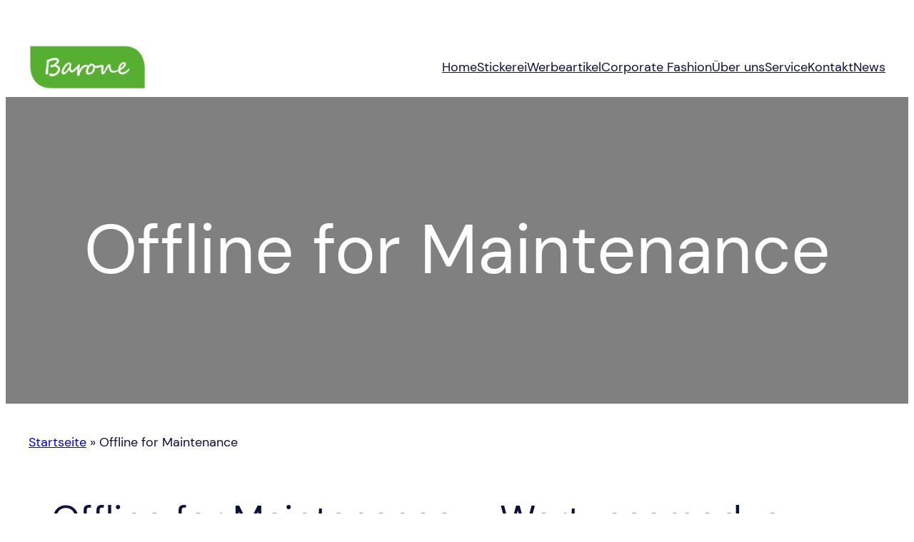

--- FILE ---
content_type: text/javascript
request_url: https://user.callnowbutton.com/domain_91e3bd63_858b_45e1_854c_aa939cdcf00d.js
body_size: 579
content:
window.CNB_DATA = {"userId":"user_1e57fde8_19eb_41cf_ab0c_217aaa52a7d7","domains":[{"id":"domain_91e3bd63_858b_45e1_854c_aa939cdcf00d","name":"baronestick.com","type":"STARTER","timezone":"Europe/Berlin","trackGA":false,"trackConversion":false,"aliases":[],"properties":{"zindex":"2147483647","debug":"false","scale":"1","allowMultipleButtons":"false"}}],"buttons":[{"id":"button_300c1ba5_94cd_493a_9363_54dcc630097b","domainId":"domain_91e3bd63_858b_45e1_854c_aa939cdcf00d","active":true,"type":"SINGLE","options":{"placement":"BOTTOM_RIGHT","position":null,"displayMode":"ALWAYS","animation":null,"scroll":null},"multiButtonOptions":null,"actions":["action_2e2ed177_9bc9_4cd5_a16d_89cd8c1ebda5"],"conditions":[]}],"actions":[{"id":"action_2e2ed177_9bc9_4cd5_a16d_89cd8c1ebda5","actionType":"PHONE","actionValue":"004954176089440","properties":{"tally-hide-title":"1","modal-width":"400px","map-query-type":"q","link-target":"_blank","intercom-vertical-padding":"0","modal-height":"400px","tally-align-left":"1","intercom-alignment":"right","modal-header-background-color":"#009900","link-download-enabled":"0","intercom-horizontal-padding":"0","modal-header-text-color":"#ffffff"},"backgroundColor":"#009900","iconEnabled":true,"iconClass":null,"iconColor":"#FFFFFF","iconText":"call","iconType":"FONT","iconBackgroundImage":null,"labelBackgroundColor":null,"labelText":"","schedule":null}],"conditions":[],"options":{"cssLocation":"https://static.callnowbutton.com/css/main.css","jsLocation":"https://static.callnowbutton.com/js/client.js"}}
if (window.CNB_DATA) {  var cnb_js_script = document.createElement('script');  cnb_js_script.type = 'text/javascript';  cnb_js_script.async = 'async';  cnb_js_script.src = window.CNB_DATA.options.jsLocation;  var head = document.head || document.getElementsByTagName('head')[0];  head.appendChild(cnb_js_script);}